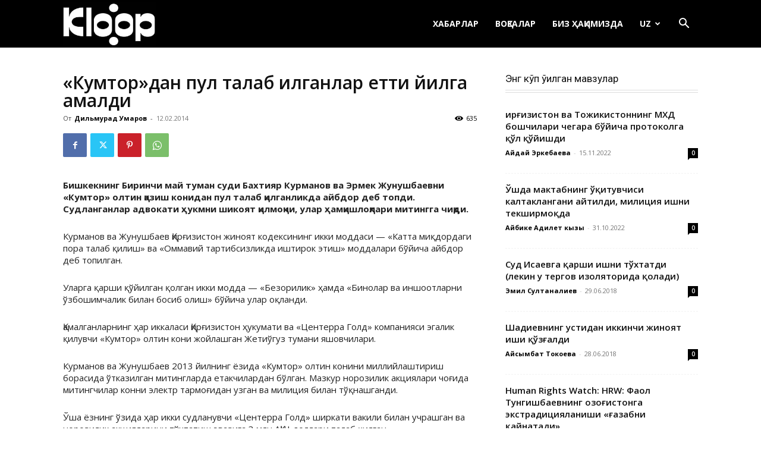

--- FILE ---
content_type: application/javascript; charset=UTF-8
request_url: https://uz.kloop.asia/cdn-cgi/challenge-platform/h/b/scripts/jsd/13c98df4ef2d/main.js?
body_size: 4515
content:
window._cf_chl_opt={VnHPF6:'b'};~function(y7,F,A,Y,j,D,E,g){y7=o,function(Q,x,yg,y6,I,R){for(yg={Q:311,x:295,I:313,R:290,W:222,Z:264,O:299,S:257,s:207,U:268},y6=o,I=Q();!![];)try{if(R=parseInt(y6(yg.Q))/1+parseInt(y6(yg.x))/2*(parseInt(y6(yg.I))/3)+parseInt(y6(yg.R))/4*(parseInt(y6(yg.W))/5)+parseInt(y6(yg.Z))/6+-parseInt(y6(yg.O))/7+parseInt(y6(yg.S))/8*(parseInt(y6(yg.s))/9)+-parseInt(y6(yg.U))/10,R===x)break;else I.push(I.shift())}catch(W){I.push(I.shift())}}(y,756672),F=this||self,A=F[y7(214)],Y={},Y[y7(277)]='o',Y[y7(269)]='s',Y[y7(306)]='u',Y[y7(252)]='z',Y[y7(244)]='n',Y[y7(208)]='I',Y[y7(284)]='b',j=Y,F[y7(223)]=function(Q,x,I,R,yO,yZ,yW,yi,Z,O,S,s,U,M){if(yO={Q:226,x:273,I:243,R:226,W:273,Z:301,O:230,S:206,s:206,U:219,M:231,a:249,z:251,J:289},yZ={Q:213,x:249,I:271},yW={Q:302,x:242,I:307,R:282},yi=y7,null===x||x===void 0)return R;for(Z=N(x),Q[yi(yO.Q)][yi(yO.x)]&&(Z=Z[yi(yO.I)](Q[yi(yO.R)][yi(yO.W)](x))),Z=Q[yi(yO.Z)][yi(yO.O)]&&Q[yi(yO.S)]?Q[yi(yO.Z)][yi(yO.O)](new Q[(yi(yO.s))](Z)):function(z,yQ,J){for(yQ=yi,z[yQ(yZ.Q)](),J=0;J<z[yQ(yZ.x)];z[J+1]===z[J]?z[yQ(yZ.I)](J+1,1):J+=1);return z}(Z),O='nAsAaAb'.split('A'),O=O[yi(yO.U)][yi(yO.M)](O),S=0;S<Z[yi(yO.a)];s=Z[S],U=K(Q,x,s),O(U)?(M='s'===U&&!Q[yi(yO.z)](x[s]),yi(yO.J)===I+s?W(I+s,U):M||W(I+s,x[s])):W(I+s,U),S++);return R;function W(z,J,yo){yo=o,Object[yo(yW.Q)][yo(yW.x)][yo(yW.I)](R,J)||(R[J]=[]),R[J][yo(yW.R)](z)}},D=y7(258)[y7(211)](';'),E=D[y7(219)][y7(231)](D),F[y7(218)]=function(Q,x,ys,yx,I,R,W,Z){for(ys={Q:314,x:249,I:292,R:282,W:239},yx=y7,I=Object[yx(ys.Q)](x),R=0;R<I[yx(ys.x)];R++)if(W=I[R],W==='f'&&(W='N'),Q[W]){for(Z=0;Z<x[I[R]][yx(ys.x)];-1===Q[W][yx(ys.I)](x[I[R]][Z])&&(E(x[I[R]][Z])||Q[W][yx(ys.R)]('o.'+x[I[R]][Z])),Z++);}else Q[W]=x[I[R]][yx(ys.W)](function(O){return'o.'+O})},g=function(yh,ye,yv,yB,yn,yK,x,I,R){return yh={Q:275,x:262},ye={Q:265,x:265,I:282,R:265,W:265,Z:217,O:265,S:297,s:297,U:265},yv={Q:249},yB={Q:249,x:297,I:302,R:242,W:307,Z:302,O:307,S:215,s:282,U:282,M:265,a:282,z:242,J:282,b:282,d:282,f:282,k:282,n:217},yn={Q:263,x:297},yK=y7,x=String[yK(yh.Q)],I={'h':function(W){return W==null?'':I.g(W,6,function(Z,yN){return yN=o,yN(yn.Q)[yN(yn.x)](Z)})},'g':function(W,Z,O,yt,S,s,U,M,z,J,B,V,y0,y1,y2,y3,y4,y5){if(yt=yK,null==W)return'';for(s={},U={},M='',z=2,J=3,B=2,V=[],y0=0,y1=0,y2=0;y2<W[yt(yB.Q)];y2+=1)if(y3=W[yt(yB.x)](y2),Object[yt(yB.I)][yt(yB.R)][yt(yB.W)](s,y3)||(s[y3]=J++,U[y3]=!0),y4=M+y3,Object[yt(yB.Z)][yt(yB.R)][yt(yB.O)](s,y4))M=y4;else{if(Object[yt(yB.Z)][yt(yB.R)][yt(yB.W)](U,M)){if(256>M[yt(yB.S)](0)){for(S=0;S<B;y0<<=1,y1==Z-1?(y1=0,V[yt(yB.s)](O(y0)),y0=0):y1++,S++);for(y5=M[yt(yB.S)](0),S=0;8>S;y0=y0<<1.97|y5&1,Z-1==y1?(y1=0,V[yt(yB.s)](O(y0)),y0=0):y1++,y5>>=1,S++);}else{for(y5=1,S=0;S<B;y0=y0<<1|y5,Z-1==y1?(y1=0,V[yt(yB.U)](O(y0)),y0=0):y1++,y5=0,S++);for(y5=M[yt(yB.S)](0),S=0;16>S;y0=y0<<1|1&y5,Z-1==y1?(y1=0,V[yt(yB.s)](O(y0)),y0=0):y1++,y5>>=1,S++);}z--,0==z&&(z=Math[yt(yB.M)](2,B),B++),delete U[M]}else for(y5=s[M],S=0;S<B;y0=y0<<1.59|1.27&y5,y1==Z-1?(y1=0,V[yt(yB.a)](O(y0)),y0=0):y1++,y5>>=1,S++);M=(z--,z==0&&(z=Math[yt(yB.M)](2,B),B++),s[y4]=J++,String(y3))}if(M!==''){if(Object[yt(yB.Z)][yt(yB.z)][yt(yB.O)](U,M)){if(256>M[yt(yB.S)](0)){for(S=0;S<B;y0<<=1,Z-1==y1?(y1=0,V[yt(yB.J)](O(y0)),y0=0):y1++,S++);for(y5=M[yt(yB.S)](0),S=0;8>S;y0=y5&1|y0<<1.68,y1==Z-1?(y1=0,V[yt(yB.b)](O(y0)),y0=0):y1++,y5>>=1,S++);}else{for(y5=1,S=0;S<B;y0=y5|y0<<1.09,Z-1==y1?(y1=0,V[yt(yB.d)](O(y0)),y0=0):y1++,y5=0,S++);for(y5=M[yt(yB.S)](0),S=0;16>S;y0=1&y5|y0<<1.19,Z-1==y1?(y1=0,V[yt(yB.f)](O(y0)),y0=0):y1++,y5>>=1,S++);}z--,0==z&&(z=Math[yt(yB.M)](2,B),B++),delete U[M]}else for(y5=s[M],S=0;S<B;y0=y0<<1.06|1&y5,Z-1==y1?(y1=0,V[yt(yB.d)](O(y0)),y0=0):y1++,y5>>=1,S++);z--,z==0&&B++}for(y5=2,S=0;S<B;y0=1.84&y5|y0<<1,Z-1==y1?(y1=0,V[yt(yB.s)](O(y0)),y0=0):y1++,y5>>=1,S++);for(;;)if(y0<<=1,Z-1==y1){V[yt(yB.k)](O(y0));break}else y1++;return V[yt(yB.n)]('')},'j':function(W,yV,yD){return yV={Q:215},yD=yK,null==W?'':''==W?null:I.i(W[yD(yv.Q)],32768,function(Z,yE){return yE=yD,W[yE(yV.Q)](Z)})},'i':function(W,Z,O,yC,S,s,U,M,z,J,B,V,y0,y1,y2,y3,y5,y4){for(yC=yK,S=[],s=4,U=4,M=3,z=[],V=O(0),y0=Z,y1=1,J=0;3>J;S[J]=J,J+=1);for(y2=0,y3=Math[yC(ye.Q)](2,2),B=1;y3!=B;y4=y0&V,y0>>=1,0==y0&&(y0=Z,V=O(y1++)),y2|=B*(0<y4?1:0),B<<=1);switch(y2){case 0:for(y2=0,y3=Math[yC(ye.Q)](2,8),B=1;B!=y3;y4=V&y0,y0>>=1,0==y0&&(y0=Z,V=O(y1++)),y2|=B*(0<y4?1:0),B<<=1);y5=x(y2);break;case 1:for(y2=0,y3=Math[yC(ye.x)](2,16),B=1;y3!=B;y4=y0&V,y0>>=1,y0==0&&(y0=Z,V=O(y1++)),y2|=(0<y4?1:0)*B,B<<=1);y5=x(y2);break;case 2:return''}for(J=S[3]=y5,z[yC(ye.I)](y5);;){if(y1>W)return'';for(y2=0,y3=Math[yC(ye.Q)](2,M),B=1;B!=y3;y4=y0&V,y0>>=1,y0==0&&(y0=Z,V=O(y1++)),y2|=B*(0<y4?1:0),B<<=1);switch(y5=y2){case 0:for(y2=0,y3=Math[yC(ye.R)](2,8),B=1;B!=y3;y4=V&y0,y0>>=1,0==y0&&(y0=Z,V=O(y1++)),y2|=(0<y4?1:0)*B,B<<=1);S[U++]=x(y2),y5=U-1,s--;break;case 1:for(y2=0,y3=Math[yC(ye.W)](2,16),B=1;y3!=B;y4=y0&V,y0>>=1,y0==0&&(y0=Z,V=O(y1++)),y2|=B*(0<y4?1:0),B<<=1);S[U++]=x(y2),y5=U-1,s--;break;case 2:return z[yC(ye.Z)]('')}if(0==s&&(s=Math[yC(ye.O)](2,M),M++),S[y5])y5=S[y5];else if(y5===U)y5=J+J[yC(ye.S)](0);else return null;z[yC(ye.I)](y5),S[U++]=J+y5[yC(ye.s)](0),s--,J=y5,s==0&&(s=Math[yC(ye.U)](2,M),M++)}}},R={},R[yK(yh.x)]=I.h,R}(),T();function N(Q,yR,yy,x){for(yR={Q:243,x:314,I:310},yy=y7,x=[];Q!==null;x=x[yy(yR.Q)](Object[yy(yR.x)](Q)),Q=Object[yy(yR.I)](Q));return x}function y(o3){return o3='234715xvHZtd,NUDr6,2054490ZWZQVJ,keys,display: none,chlApiRumWidgetAgeMs,error,http-code:,createElement,open,readyState,__CF$cv$params,/invisible/jsd,Set,83475BApDVL,bigint,contentDocument,toString,split,parent,sort,document,charCodeAt,function,join,Jxahl3,includes,/cdn-cgi/challenge-platform/h/,iframe,2723235eJQMwq,BAnB4,clientInformation,BHcSU3,Object,send,onreadystatechange,detail,from,bind,api,POST,random,navigator,onload,postMessage,isArray,map,/jsd/oneshot/13c98df4ef2d/0.8184564285976934:1764625002:tcwKzXKvAkRAN4KyG8t2IZG_EMnnLkDGJHsscsnRzQU/,_cf_chl_opt,hasOwnProperty,concat,number,error on cf_chl_props,errorInfoObject,Function,appendChild,length,style,isNaN,symbol,cloudflare-invisible,event,XMLHttpRequest,addEventListener,576kzmiGr,_cf_chl_opt;WVJdi2;tGfE6;eHFr4;rZpcH7;DMab5;uBWD2;TZOO6;NFIEc5;SBead5;rNss8;ssnu4;WlNXb1;QNPd6;BAnB4;Jxahl3;fLDZ5;fAvt5,chlApiUrl,removeChild,catch,VkPSAe,QNMTjF6SsgyqIw2XxU+aV$ozWCBHeLlbfYZ5riuhAnt7dvKD1-pmJO9ER4G8ckP03,1426470qWsxdT,pow,chctx,jsd,11221340OLQlwu,string,timeout,splice,status,getOwnPropertyNames,mAxV0,fromCharCode,chlApiSitekey,object,contentWindow,/b/ov1/0.8184564285976934:1764625002:tcwKzXKvAkRAN4KyG8t2IZG_EMnnLkDGJHsscsnRzQU/,stringify,ontimeout,push,onerror,boolean,loading,DOMContentLoaded,success,msg,d.cookie,8yGzETI,now,indexOf,tabIndex,sid,2HJwkUd,floor,charAt,[native code],7249046cTnuBa,chlApiClientVersion,Array,prototype,wfJU3,xhr-error,VnHPF6,undefined,call,body,source,getPrototypeOf'.split(','),y=function(){return o3},y()}function C(yU,yI,I,R,W,Z,O){yI=(yU={Q:319,x:221,I:250,R:315,W:293,Z:308,O:248,S:278,s:224,U:235,M:209,a:260},y7);try{return I=A[yI(yU.Q)](yI(yU.x)),I[yI(yU.I)]=yI(yU.R),I[yI(yU.W)]='-1',A[yI(yU.Z)][yI(yU.O)](I),R=I[yI(yU.S)],W={},W=BAnB4(R,R,'',W),W=BAnB4(R,R[yI(yU.s)]||R[yI(yU.U)],'n.',W),W=BAnB4(R,I[yI(yU.M)],'d.',W),A[yI(yU.Z)][yI(yU.a)](I),Z={},Z.r=W,Z.e=null,Z}catch(S){return O={},O.r={},O.e=S,O}}function o(i,Q,x){return x=y(),o=function(I,r,p){return I=I-206,p=x[I],p},o(i,Q)}function H(Q,x,yT,y8){return yT={Q:247,x:247,I:302,R:210,W:307,Z:292,O:298},y8=y7,x instanceof Q[y8(yT.Q)]&&0<Q[y8(yT.x)][y8(yT.I)][y8(yT.R)][y8(yT.W)](x)[y8(yT.Z)](y8(yT.O))}function P(R,W,yk,yH,Z,O,S,s,U,M,a,z){if(yk={Q:288,x:317,I:322,R:220,W:241,Z:305,O:279,S:323,s:255,U:320,M:233,a:270,z:281,J:276,b:241,d:303,f:259,k:312,n:316,c:225,B:300,V:241,v:274,e:246,h:266,l:309,y0:267,y1:227,y2:262},yH=y7,!X(.01))return![];O=(Z={},Z[yH(yk.Q)]=R,Z[yH(yk.x)]=W,Z);try{S=F[yH(yk.I)],s=yH(yk.R)+F[yH(yk.W)][yH(yk.Z)]+yH(yk.O)+S.r+yH(yk.S),U=new F[(yH(yk.s))](),U[yH(yk.U)](yH(yk.M),s),U[yH(yk.a)]=2500,U[yH(yk.z)]=function(){},M={},M[yH(yk.J)]=F[yH(yk.b)][yH(yk.d)],M[yH(yk.f)]=F[yH(yk.b)][yH(yk.k)],M[yH(yk.n)]=F[yH(yk.W)][yH(yk.c)],M[yH(yk.B)]=F[yH(yk.V)][yH(yk.v)],a=M,z={},z[yH(yk.e)]=O,z[yH(yk.h)]=a,z[yH(yk.l)]=yH(yk.y0),U[yH(yk.y1)](g[yH(yk.y2)](z))}catch(J){}}function m(I,R,o2,yP,W,Z,O){if(o2={Q:253,x:232,I:287,R:309,W:294,Z:254,O:212,S:237,s:309,U:317,M:229,a:237},yP=y7,W=yP(o2.Q),!I[yP(o2.x)])return;R===yP(o2.I)?(Z={},Z[yP(o2.R)]=W,Z[yP(o2.W)]=I.r,Z[yP(o2.Z)]=yP(o2.I),F[yP(o2.O)][yP(o2.S)](Z,'*')):(O={},O[yP(o2.s)]=W,O[yP(o2.W)]=I.r,O[yP(o2.Z)]=yP(o2.U),O[yP(o2.M)]=R,F[yP(o2.O)][yP(o2.a)](O,'*'))}function K(Q,x,I,ym,y9,R){y9=(ym={Q:261,x:301,I:238,R:301,W:216},y7);try{return x[I][y9(ym.Q)](function(){}),'p'}catch(W){}try{if(x[I]==null)return void 0===x[I]?'u':'x'}catch(Z){return'i'}return Q[y9(ym.x)][y9(ym.I)](x[I])?'a':x[I]===Q[y9(ym.R)]?'p5':x[I]===!0?'T':!1===x[I]?'F':(R=typeof x[I],y9(ym.W)==R?H(Q,x[I])?'N':'f':j[R]||'?')}function L(ya,yp,Q,x,I,R){return ya={Q:322,x:296,I:291},yp=y7,Q=F[yp(ya.Q)],x=3600,I=Math[yp(ya.x)](+atob(Q.t)),R=Math[yp(ya.x)](Date[yp(ya.I)]()/1e3),R-I>x?![]:!![]}function T(o1,o0,yl,yX,Q,x,I,R,W){if(o1={Q:322,x:232,I:321,R:285,W:256,Z:256,O:286,S:228},o0={Q:321,x:285,I:228},yl={Q:245},yX=y7,Q=F[yX(o1.Q)],!Q)return;if(!L())return;(x=![],I=Q[yX(o1.x)]===!![],R=function(yL,Z){if(yL=yX,!x){if(x=!![],!L())return;Z=C(),G(Z.r,function(O){m(Q,O)}),Z.e&&P(yL(yl.Q),Z.e)}},A[yX(o1.I)]!==yX(o1.R))?R():F[yX(o1.W)]?A[yX(o1.Z)](yX(o1.O),R):(W=A[yX(o1.S)]||function(){},A[yX(o1.S)]=function(yG){yG=yX,W(),A[yG(o0.Q)]!==yG(o0.x)&&(A[yG(o0.I)]=W,R())})}function G(Q,x,yd,yb,yJ,yz,yF,I,R){yd={Q:322,x:255,I:320,R:233,W:220,Z:241,O:305,S:240,s:232,U:270,M:281,a:236,z:283,J:227,b:262,d:280},yb={Q:304},yJ={Q:272,x:287,I:318,R:272},yz={Q:270},yF=y7,I=F[yF(yd.Q)],R=new F[(yF(yd.x))](),R[yF(yd.I)](yF(yd.R),yF(yd.W)+F[yF(yd.Z)][yF(yd.O)]+yF(yd.S)+I.r),I[yF(yd.s)]&&(R[yF(yd.U)]=5e3,R[yF(yd.M)]=function(yA){yA=yF,x(yA(yz.Q))}),R[yF(yd.a)]=function(yY){yY=yF,R[yY(yJ.Q)]>=200&&R[yY(yJ.Q)]<300?x(yY(yJ.x)):x(yY(yJ.I)+R[yY(yJ.R)])},R[yF(yd.z)]=function(yj){yj=yF,x(yj(yb.Q))},R[yF(yd.J)](g[yF(yd.b)](JSON[yF(yd.d)](Q)))}function X(Q,yM,yr){return yM={Q:234},yr=y7,Math[yr(yM.Q)]()<Q}}()